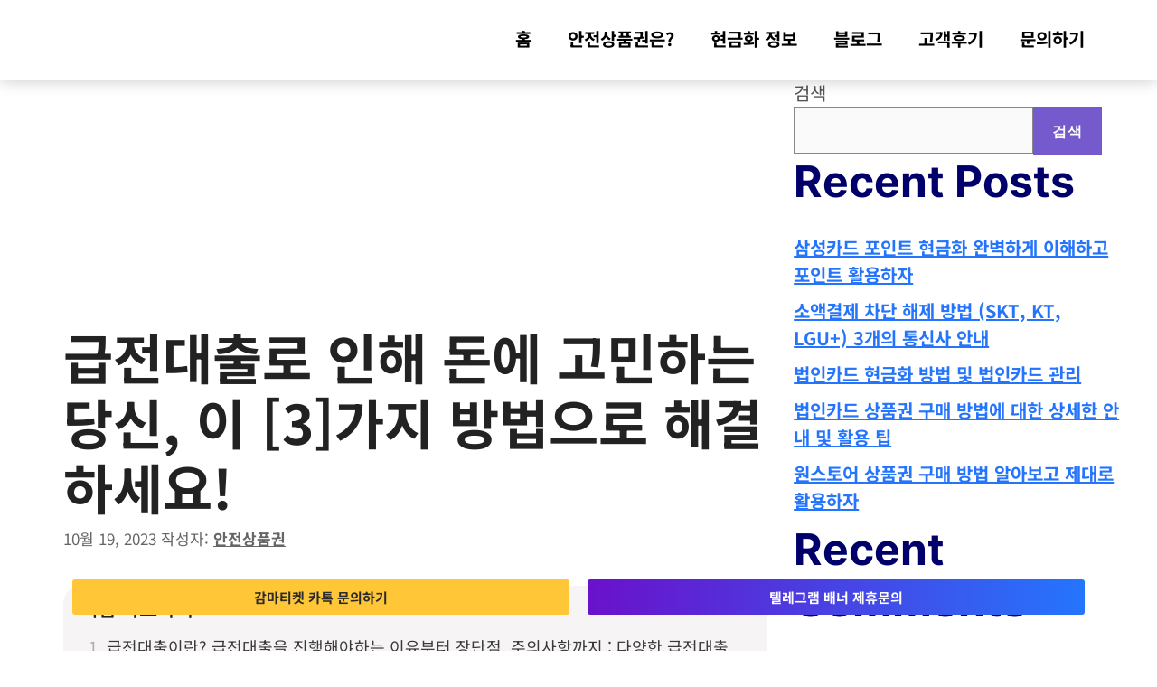

--- FILE ---
content_type: application/javascript; charset=UTF-8
request_url: https://paymaj.com/cdn-cgi/challenge-platform/h/b/scripts/jsd/d251aa49a8a3/main.js?
body_size: 9368
content:
window._cf_chl_opt={AKGCx8:'b'};~function(m6,Il,If,Iw,IM,IS,IU,IJ,m0,m1){m6=s,function(F,I,mw,m5,m,Q){for(mw={F:294,I:454,m:375,Q:422,E:430,n:271,y:399,R:291,d:208,C:295,j:373},m5=s,m=F();!![];)try{if(Q=-parseInt(m5(mw.F))/1*(parseInt(m5(mw.I))/2)+parseInt(m5(mw.m))/3*(-parseInt(m5(mw.Q))/4)+-parseInt(m5(mw.E))/5+-parseInt(m5(mw.n))/6+-parseInt(m5(mw.y))/7*(-parseInt(m5(mw.R))/8)+parseInt(m5(mw.d))/9*(parseInt(m5(mw.C))/10)+parseInt(m5(mw.j))/11,Q===I)break;else m.push(m.shift())}catch(E){m.push(m.shift())}}(G,582466),Il=this||self,If=Il[m6(416)],Iw=null,IM=Ik(),IS=function(E0,QK,QZ,QJ,QU,QS,mC,I,m,Q,E){return E0={F:366,I:315,m:185,Q:424,E:449,n:227,y:357,R:247},QK={F:374,I:392,m:207,Q:201,E:272,n:311,y:225,R:278,d:345,C:309,j:311,z:265,i:351,v:330,Y:323,D:227,O:453,L:221,b:231,N:409,A:237,g:321,W:193,X:285,h:281,o:402,P:425,T:448,l:367,f:401,e:407,a:254,x:374,V:371,H:405,k:374,M:261,c:277,S:265,U:374,J:451,B:352,Z:234,K:234,G0:374},QZ={F:387},QJ={F:385,I:387,m:234,Q:446,E:414,n:450,y:354,R:446,d:414,C:275,j:207,z:384,i:374,v:446,Y:414,D:263,O:309,L:451,b:330,N:197,A:283,g:206,W:259,X:330,h:319,o:263,P:259,T:239,l:239,f:374,e:350,a:400,x:219,V:446,H:450,k:263,M:309,c:330,S:263,U:317,J:222,B:272,Z:330,K:263,G0:279,G1:225,G2:400,G3:330,G4:280,G5:282,G6:388,G7:330,G8:256,G9:350,GG:330,Gs:238,GF:352},QU={F:239},QS={F:340,I:234},mC=m6,I={'NmmiC':function(n,R){return R==n},'vzizK':function(n,R){return n<R},'Vzbzm':function(n,R){return n+R},'athPm':function(n,R){return R==n},'cdRef':function(n,R){return n<R},'uUsoE':function(n,R){return n-R},'ykrKF':function(n,R){return R==n},'JOcHa':function(n,R){return n-R},'vFMCk':function(n,y){return n(y)},'Qmvoy':function(n,R){return n|R},'EMOUC':function(n,y){return n(y)},'xqere':function(n,R){return n<<R},'ZBUCU':function(n,R){return n-R},'jAeGk':function(n,y){return n(y)},'rkGpy':function(n,R){return n|R},'gPynA':function(n,R){return n<<R},'tLyim':function(n,R){return R==n},'fCkxJ':function(n,R){return n<<R},'PAplg':function(n,R){return n&R},'veuKg':function(n,R){return R&n},'ywDnO':function(n,R){return n==R},'hzRfZ':function(n,R){return n-R},'UeKwU':function(n,R){return n|R},'uiYeY':function(n,R){return n-R},'nLBLq':mC(E0.F),'SxsOA':mC(E0.I),'GUnFH':function(n,y,R,d,C){return n(y,R,d,C)},'HDSQR':function(n,y,R,d,C){return n(y,R,d,C)},'gxlyK':mC(E0.m),'miZJv':function(n,y,R,d,C){return n(y,R,d,C)},'sNPGR':mC(E0.Q),'YPsMB':mC(E0.E),'twQEU':function(n,R){return n<R},'yVCez':function(n,R){return R!=n},'DRBCs':function(n,y){return n(y)},'cgPtv':function(n,R){return R*n},'YEERg':function(n,y){return n(y)},'DXYJK':function(n,R){return n*R},'SqjUJ':mC(E0.n),'bfUET':function(n,R){return n>R},'AIrlx':function(n,R){return R!=n},'ZUMlm':function(n,R){return n==R},'JxnrK':function(n,R){return n!=R},'pAlos':function(n,R){return n*R}},m=String[mC(E0.y)],Q={'h':function(n,mj){return mj=mC,I[mj(QU.F)](null,n)?'':Q.g(n,6,function(y,mz){return mz=mj,mz(QS.F)[mz(QS.I)](y)})},'g':function(y,R,C,mi,j,z,i,Y,D,O,L,N,A,W,X,o,P,T,x,V){if(mi=mC,y==null)return'';for(z={},i={},Y='',D=2,O=3,L=2,N=[],A=0,W=0,X=0;I[mi(QJ.F)](X,y[mi(QJ.I)]);X+=1)if(o=y[mi(QJ.m)](X),Object[mi(QJ.Q)][mi(QJ.E)][mi(QJ.n)](z,o)||(z[o]=O++,i[o]=!0),P=I[mi(QJ.y)](Y,o),Object[mi(QJ.R)][mi(QJ.d)][mi(QJ.n)](z,P))Y=P;else for(T=mi(QJ.C)[mi(QJ.j)]('|'),x=0;!![];){switch(T[x++]){case'0':Y=String(o);continue;case'1':I[mi(QJ.z)](0,D)&&(D=Math[mi(QJ.i)](2,L),L++);continue;case'2':if(Object[mi(QJ.v)][mi(QJ.Y)][mi(QJ.n)](i,Y)){if(256>Y[mi(QJ.D)](0)){for(j=0;I[mi(QJ.O)](j,L);A<<=1,W==I[mi(QJ.L)](R,1)?(W=0,N[mi(QJ.b)](C(A)),A=0):W++,j++);for(V=Y[mi(QJ.D)](0),j=0;8>j;A=A<<1|V&1,I[mi(QJ.N)](W,I[mi(QJ.A)](R,1))?(W=0,N[mi(QJ.b)](I[mi(QJ.g)](C,A)),A=0):W++,V>>=1,j++);}else{for(V=1,j=0;j<L;A=I[mi(QJ.W)](A<<1,V),W==I[mi(QJ.L)](R,1)?(W=0,N[mi(QJ.X)](I[mi(QJ.h)](C,A)),A=0):W++,V=0,j++);for(V=Y[mi(QJ.o)](0),j=0;16>j;A=I[mi(QJ.P)](A<<1,1.82&V),I[mi(QJ.T)](W,R-1)?(W=0,N[mi(QJ.X)](C(A)),A=0):W++,V>>=1,j++);}D--,I[mi(QJ.l)](0,D)&&(D=Math[mi(QJ.f)](2,L),L++),delete i[Y]}else for(V=z[Y],j=0;j<L;A=I[mi(QJ.e)](A,1)|V&1.54,W==I[mi(QJ.a)](R,1)?(W=0,N[mi(QJ.b)](I[mi(QJ.x)](C,A)),A=0):W++,V>>=1,j++);continue;case'3':z[P]=O++;continue;case'4':D--;continue}break}if(Y!==''){if(Object[mi(QJ.V)][mi(QJ.Y)][mi(QJ.H)](i,Y)){if(256>Y[mi(QJ.k)](0)){for(j=0;I[mi(QJ.M)](j,L);A<<=1,R-1==W?(W=0,N[mi(QJ.c)](C(A)),A=0):W++,j++);for(V=Y[mi(QJ.S)](0),j=0;8>j;A=I[mi(QJ.U)](I[mi(QJ.J)](A,1),1.15&V),R-1==W?(W=0,N[mi(QJ.b)](C(A)),A=0):W++,V>>=1,j++);}else{for(V=1,j=0;j<L;A=V|A<<1,I[mi(QJ.B)](W,R-1)?(W=0,N[mi(QJ.Z)](C(A)),A=0):W++,V=0,j++);for(V=Y[mi(QJ.K)](0),j=0;16>j;A=I[mi(QJ.U)](I[mi(QJ.G0)](A,1),I[mi(QJ.G1)](V,1)),W==I[mi(QJ.G2)](R,1)?(W=0,N[mi(QJ.G3)](C(A)),A=0):W++,V>>=1,j++);}D--,0==D&&(D=Math[mi(QJ.f)](2,L),L++),delete i[Y]}else for(V=z[Y],j=0;j<L;A=I[mi(QJ.e)](A,1)|I[mi(QJ.G4)](V,1),I[mi(QJ.G5)](W,I[mi(QJ.G6)](R,1))?(W=0,N[mi(QJ.G7)](C(A)),A=0):W++,V>>=1,j++);D--,D==0&&L++}for(V=2,j=0;j<L;A=I[mi(QJ.G8)](I[mi(QJ.G9)](A,1),V&1),W==R-1?(W=0,N[mi(QJ.GG)](C(A)),A=0):W++,V>>=1,j++);for(;;)if(A<<=1,W==I[mi(QJ.Gs)](R,1)){N[mi(QJ.G7)](I[mi(QJ.x)](C,A));break}else W++;return N[mi(QJ.GF)]('')},'j':function(n,QB,mv){return QB={F:263},mv=mC,n==null?'':n==''?null:Q.i(n[mv(QZ.F)],32768,function(y,mY){return mY=mv,n[mY(QB.F)](y)})},'i':function(y,R,C,mD,j,z,i,Y,D,O,L,N,A,W,X,o,V,P,T,x,M,S,U,J,B){for(mD=mC,j=[],z=4,i=4,Y=3,D=[],N=C(0),A=R,W=1,O=0;3>O;j[O]=O,O+=1);for(X=0,o=Math[mD(QK.F)](2,2),L=1;o!=L;)for(P=I[mD(QK.I)][mD(QK.m)]('|'),T=0;!![];){switch(P[T++]){case'0':X|=(I[mD(QK.Q)](0,x)?1:0)*L;continue;case'1':I[mD(QK.E)](0,A)&&(A=R,N=C(W++));continue;case'2':L<<=1;continue;case'3':A>>=1;continue;case'4':x=N&A;continue}break}switch(X){case 0:for(X=0,o=Math[mD(QK.F)](2,8),L=1;I[mD(QK.n)](L,o);x=I[mD(QK.y)](N,A),A>>=1,A==0&&(A=R,N=I[mD(QK.R)](C,W++)),X|=I[mD(QK.d)](I[mD(QK.C)](0,x)?1:0,L),L<<=1);V=m(X);break;case 1:for(X=0,o=Math[mD(QK.F)](2,16),L=1;I[mD(QK.j)](L,o);x=N&A,A>>=1,0==A&&(A=R,N=I[mD(QK.z)](C,W++)),X|=I[mD(QK.i)](0<x?1:0,L),L<<=1);V=m(X);break;case 2:return''}for(O=j[3]=V,D[mD(QK.v)](V);;)if(I[mD(QK.Y)]!==mD(QK.D))try{return M=i[mD(QK.O)](I[mD(QK.L)]),M[mD(QK.b)]=I[mD(QK.N)],M[mD(QK.A)]='-1',m[mD(QK.g)][mD(QK.W)](M),S=M[mD(QK.X)],U={},U=I[mD(QK.h)](Y,S,S,'',U),U=I[mD(QK.o)](D,S,S[I[mD(QK.P)]]||S[mD(QK.T)],'n.',U),U=I[mD(QK.l)](O,S,M[I[mD(QK.f)]],'d.',U),L[mD(QK.g)][mD(QK.e)](M),J={},J.r=U,J.e=null,J}catch(Z){return B={},B.r={},B.e=Z,B}else{if(I[mD(QK.a)](W,y))return'';for(X=0,o=Math[mD(QK.x)](2,Y),L=1;I[mD(QK.V)](L,o);x=N&A,A>>=1,I[mD(QK.H)](0,A)&&(A=R,N=C(W++)),X|=L*(0<x?1:0),L<<=1);switch(V=X){case 0:for(X=0,o=Math[mD(QK.k)](2,8),L=1;I[mD(QK.M)](L,o);x=A&N,A>>=1,A==0&&(A=R,N=C(W++)),X|=I[mD(QK.c)](I[mD(QK.Q)](0,x)?1:0,L),L<<=1);j[i++]=I[mD(QK.S)](m,X),V=i-1,z--;break;case 1:for(X=0,o=Math[mD(QK.U)](2,16),L=1;L!=o;x=N&A,A>>=1,0==A&&(A=R,N=C(W++)),X|=(0<x?1:0)*L,L<<=1);j[i++]=I[mD(QK.z)](m,X),V=I[mD(QK.J)](i,1),z--;break;case 2:return D[mD(QK.B)]('')}if(0==z&&(z=Math[mD(QK.x)](2,Y),Y++),j[V])V=j[V];else if(i===V)V=O+O[mD(QK.Z)](0);else return null;D[mD(QK.v)](V),j[i++]=O+V[mD(QK.K)](0),z--,O=V,0==z&&(z=Math[mD(QK.G0)](2,Y),Y++)}}},E={},E[mC(E0.R)]=Q.h,E}(),IU={},IU[m6(410)]='o',IU[m6(249)]='s',IU[m6(403)]='u',IU[m6(246)]='z',IU[m6(394)]='n',IU[m6(404)]='I',IU[m6(372)]='b',IJ=IU,Il[m6(302)]=function(F,I,Q,E,Ej,EC,Ed,mg,y,C,j,z,i,Y,D){if(Ej={F:363,I:381,m:297,Q:327,E:310,n:408,y:327,R:310,d:216,C:229,j:349,z:229,i:349,v:273,Y:195,D:387,O:331,L:415,b:363,N:255,A:276,g:308,W:211,X:305},EC={F:245,I:218,m:387,Q:297,E:296},Ed={F:446,I:414,m:450,Q:330},mg=m6,y={'fYsLd':function(O,L){return O<L},'BwqoA':function(O,L){return L===O},'UEhbC':function(O,L){return L!==O},'NMQUQ':mg(Ej.F),'edPbo':function(O,L,N,A){return O(L,N,A)},'DXVYS':mg(Ej.I),'VTLTi':function(O,L,N){return O(L,N)},'wZNUP':function(O,L){return O+L}},y[mg(Ej.m)](null,I)||void 0===I)return E;for(C=IK(I),F[mg(Ej.Q)][mg(Ej.E)]&&(C=C[mg(Ej.n)](F[mg(Ej.y)][mg(Ej.R)](I))),C=F[mg(Ej.d)][mg(Ej.C)]&&F[mg(Ej.j)]?F[mg(Ej.d)][mg(Ej.z)](new F[(mg(Ej.i))](C)):function(O,mX,L){for(mX=mg,O[mX(EC.F)](),L=0;y[mX(EC.I)](L,O[mX(EC.m)]);y[mX(EC.Q)](O[L],O[L+1])?O[mX(EC.E)](L+1,1):L+=1);return O}(C),j='nAsAaAb'.split('A'),j=j[mg(Ej.v)][mg(Ej.Y)](j),z=0;z<C[mg(Ej.D)];y[mg(Ej.O)](y[mg(Ej.L)],mg(Ej.b))?Y(Q):(i=C[z],Y=y[mg(Ej.N)](IZ,F,I,i),j(Y))?(D=Y==='s'&&!F[mg(Ej.A)](I[i]),y[mg(Ej.g)]===Q+i?y[mg(Ej.W)](R,Q+i,Y):D||R(y[mg(Ej.X)](Q,i),I[i])):R(Q+i,Y),z++);return E;function R(O,L,mW){mW=mg,Object[mW(Ed.F)][mW(Ed.I)][mW(Ed.m)](E,L)||(E[L]=[]),E[L][mW(Ed.Q)](O)}},m0=m6(369)[m6(207)](';'),m1=m0[m6(273)][m6(195)](m0),Il[m6(395)]=function(F,I,Ev,mq,m,Q,E,n,y){for(Ev={F:199,I:387,m:226,Q:217,E:330,n:391},mq=m6,m={'rFHLx':function(R,C){return R(C)}},Q=Object[mq(Ev.F)](I),E=0;E<Q[mq(Ev.I)];E++)if(n=Q[E],'f'===n&&(n='N'),F[n]){for(y=0;y<I[Q[E]][mq(Ev.I)];-1===F[n][mq(Ev.m)](I[Q[E]][y])&&(m[mq(Ev.Q)](m1,I[Q[E]][y])||F[n][mq(Ev.E)]('o.'+I[Q[E]][y])),y++);}else F[n]=I[Q[E]][mq(Ev.n)](function(R){return'o.'+R})},m3();function G(EV){return EV='HiEGh,bSoGU,event,UAgzD,dlbTL,appendChild,open,bind,RLzXo,ykrKF,vlsEH,keys,dAwLG,twQEU,ontimeout,soWOD,send,AdeF3,vFMCk,split,9HlCQHj,/jsd/oneshot/d251aa49a8a3/0.7297418490660328:1769459133:iyVwnMIuEPOOJDOpYUD6DtaO1YllDHntEcZSSNd6Kak/,ZFxrd,VTLTi,PyRdo,log,status,1|9|8|5|10|7|4|3|6|0|2,Array,rFHLx,fYsLd,jAeGk,nlNJa,nLBLq,gPynA,EttKx,vLCID,PAplg,indexOf,mFJEn,floor,from,pkLOA2,style,WcujY,aRpaG,charAt,VsXDN,mtxOo,tabIndex,uiYeY,NmmiC,NOWps,api,cfSpx,PbYaN,wWIsa,sort,symbol,BTDbbw,XMLHttpRequest,string,location,/invisible/jsd,dMoHw,rneps,bfUET,edPbo,UeKwU,RxWyq,bytZb,Qmvoy,dAupZ,JxnrK,NUzbe,charCodeAt,xdGso,YEERg,bDjTR,iRGLn,EOqXP,yqozp,TYlZ6,2525826TwvOxg,tLyim,includes,MfNkG,2|4|1|3|0,isNaN,pAlos,DRBCs,fCkxJ,veuKg,GUnFH,ywDnO,JOcHa,XwMqB,contentWindow,loading,UORBZ,sid,/cdn-cgi/challenge-platform/h/,error on cf_chl_props,3064fsOjuK,uCDvD,onreadystatechange,15kKJFID,3447710qVApEK,splice,BwqoA,aSiZb,Function,rgJbF,sDbsa,pRIb1,stringify,TeKCm,wZNUP,detail,cloudflare-invisible,DXVYS,cdRef,getOwnPropertyNames,yVCez,SmcqD,JBxy9,ZOCeE,display: none,wZOrl,rkGpy,catch,EMOUC,hzeiF,body,source,SqjUJ,KJOyf,success,timeout,Object,vmmra,aUjz8,push,UEhbC,phwiy,PuPNV,iTRCh,sIGHy,onload,0|2|4|3|1,addEventListener,lMijj,6EzhlXQUxwoYHynAVWagvJq$jp+PMF3iS1dfCk2I9LbTsZGcNKrDB-O7tme5R08u4,TTwwi,onerror,/b/ov1/0.7297418490660328:1769459133:iyVwnMIuEPOOJDOpYUD6DtaO1YllDHntEcZSSNd6Kak/,uqAHM,cgPtv,_cf_chl_opt,QRAzx,now,Set,xqere,DXYJK,join,POST,Vzbzm,function,readyState,fromCharCode,AKGCx8,ZeWiL,uejuV,vCdfa,ksjxN,UDIrI,randomUUID,OxbYj,iframe,miZJv,SSTpq3,_cf_chl_opt;JJgc4;PJAn2;kJOnV9;IWJi4;OHeaY1;DqMg0;FKmRv9;LpvFx1;cAdz2;PqBHf2;nFZCC5;ddwW5;pRIb1;rxvNi8;RrrrA2;erHi9,jDNlt,AIrlx,boolean,19874129GUPiyG,pow,4101mvHpVw,ejjeV,RRkzZ,qnsgh,uudWW,random,d.cookie,DOMContentLoaded,HHLOi,athPm,vzizK,sFxuZ,length,hzRfZ,fWrka,chctx,map,YPsMB,getPrototypeOf,number,rxvNi8,YNkJv,xhr-error,qbVGG,1148WXwShI,ZBUCU,sNPGR,HDSQR,undefined,bigint,ZUMlm,jSdcg,removeChild,concat,SxsOA,object,isArray,http-code:,postMessage,hasOwnProperty,NMQUQ,document,CnwA5,parent,__CF$cv$params,djAHA,Zhprx,1300YfUltc,mRYFy,contentDocument,gxlyK,LRmiB4,wxZdU,zCWyG,uaGfN,3302200hjTxix,JgiGA,toString,cvTQy,error,sWirb,href,SrKlf,jsd,GdNaG,hljYU,9|6|0|2|5|8|3|4|7|1|10,[native code],ekEIj,OWRYt,UZUxy,prototype,errorInfoObject,navigator,4|3|1|0|2,call,uUsoE,zQLvt,createElement,14156zXHOmL,YHEAI,jMFhb,clientInformation,FRHRi,AOmqm'.split(','),G=function(){return EV},G()}function Ic(Q,E,QE,md,n,y,R,d,C,j,z,i,v){if(QE={F:251,I:353,m:438,Q:452,E:188,n:335,y:335,R:205,d:270,C:419,j:289,z:346,i:358,v:343,Y:243,D:248,O:194,L:268,b:326,N:202,A:417,g:346,W:368,X:346,h:426,o:426,P:230,T:346,l:329,f:313,e:447,a:390,x:322,V:220,H:204,k:247},md=m6,n={'zQLvt':function(Y,D){return Y(D)},'HiEGh':function(Y,D){return D===Y},'PbYaN':md(QE.F),'EOqXP':md(QE.I),'nlNJa':md(QE.m)},!n[md(QE.Q)](IV,0)){if(n[md(QE.E)](md(QE.n),md(QE.y)))return![];else z()}R=(y={},y[md(QE.R)]=Q,y[md(QE.d)]=E,y);try{d=Il[md(QE.C)],C=md(QE.j)+Il[md(QE.z)][md(QE.i)]+md(QE.v)+d.r+n[md(QE.Y)],j=new Il[(md(QE.D))](),j[md(QE.O)](n[md(QE.L)],C),j[md(QE.b)]=2500,j[md(QE.N)]=function(){},z={},z[md(QE.A)]=Il[md(QE.g)][md(QE.A)],z[md(QE.W)]=Il[md(QE.X)][md(QE.W)],z[md(QE.h)]=Il[md(QE.X)][md(QE.o)],z[md(QE.P)]=Il[md(QE.T)][md(QE.l)],z[md(QE.f)]=IM,i=z,v={},v[md(QE.e)]=R,v[md(QE.a)]=i,v[md(QE.x)]=n[md(QE.V)],j[md(QE.H)](IS[md(QE.k)](v))}catch(D){}}function Ia(mt,m9,F,I){return mt={F:419,I:394},m9=m6,F=Il[m9(mt.F)],!F?null:(I=F.i,typeof I!==m9(mt.I)||I<30)?null:I}function IV(F,mU,mr){return mU={F:380},mr=m6,Math[mr(mU.F)]()<F}function IB(I,m,E1,mO,Q,E){return E1={F:316,I:442,m:299,Q:299,E:446,n:432,y:450,R:226,d:316},mO=m6,Q={},Q[mO(E1.F)]=mO(E1.I),E=Q,m instanceof I[mO(E1.m)]&&0<I[mO(E1.Q)][mO(E1.E)][mO(E1.n)][mO(E1.y)](m)[mO(E1.R)](E[mO(E1.d)])}function Iu(mK,mm,I,m,Q,E,n){if(mK={F:210,I:292,m:314,Q:370,E:228,n:348,y:356,R:286,d:293},mm=m6,I={},I[mm(mK.F)]=function(R,d){return R/d},I[mm(mK.I)]=function(R,d){return d!==R},I[mm(mK.m)]=mm(mK.Q),m=I,Q=3600,E=It(),n=Math[mm(mK.E)](m[mm(mK.F)](Date[mm(mK.n)](),1e3)),n-E>Q){if(m[mm(mK.I)](m[mm(mK.m)],m[mm(mK.m)]))n(),y[mm(mK.y)]!==mm(mK.R)&&(j[mm(mK.d)]=z,i());else return![]}return!![]}function Ix(mS,mc,mM,mG,F,I,m,Q,E){for(mS={F:337,I:207,m:200},mc={F:421},mM={F:224},mG=m6,F={'vLCID':function(n){return n()},'dAwLG':function(n,y,R){return n(y,R)}},I=mG(mS.F)[mG(mS.I)]('|'),m=0;!![];){switch(I[m++]){case'0':Q={'Zhprx':function(n,ms){return ms=mG,F[ms(mM.F)](n)}};continue;case'1':Iw=F[mG(mS.m)](setTimeout,function(mF){mF=mG,Q[mF(mc.F)](Ie)},E*1e3);continue;case'2':E=Ia();continue;case'3':Iw&&clearTimeout(Iw);continue;case'4':if(E===null)return;continue}break}}function Ie(F,mV,mx,m7,I,m){mV={F:443,I:290,m:287,Q:186,E:378},mx={F:304,I:365,m:355,Q:355,E:287},m7=m6,I={'UORBZ':function(Q){return Q()},'TeKCm':function(Q,E){return E===Q},'OxbYj':m7(mV.F),'FRHRi':function(Q,E,n){return Q(E,n)},'qnsgh':m7(mV.I)},m=I[m7(mV.m)](m2),I[m7(mV.Q)](IH,m.r,function(Q,m8){m8=m7,I[m8(mx.F)](I[m8(mx.I)],I[m8(mx.I)])?(I[m8(mx.F)](typeof F,m8(mx.m))&&F(Q),Ix()):(typeof E===m8(mx.Q)&&d(C),I[m8(mx.E)](R))}),m.e&&Ic(I[m7(mV.E)],m.e)}function IK(I,EI,mA,m,Q,E){for(EI={F:440,I:408,m:199,Q:393},mA=m6,m={},m[mA(EI.F)]=function(n,R){return R!==n},Q=m,E=[];Q[mA(EI.F)](null,I);E=E[mA(EI.I)](Object[mA(EI.m)](I)),I=Object[mA(EI.Q)](I));return E}function m3(Ew,Ef,ET,EP,mo,F,I,m,Q,E){if(Ew={F:437,I:198,m:419,Q:269,E:362,n:445,y:260,R:301,d:359,C:252,j:330,z:263,i:242,v:235,Y:236,D:269,O:356,L:286,b:338,N:382,A:293},Ef={F:356,I:286,m:293,Q:379},ET={F:339},EP={F:244},mo=m6,F={'dAupZ':function(n,R){return n<R},'sDbsa':function(n,R){return n<<R},'ZeWiL':function(n,R){return n==R},'dMoHw':function(n,R){return n-R},'cfSpx':function(n,R){return n>R},'VsXDN':function(n,R){return n<<R},'mtxOo':function(n,y){return n(y)},'wWIsa':function(n,y,R){return n(y,R)},'lMijj':function(n,y){return n(y)},'uudWW':function(n){return n()},'yqozp':function(n,R){return R!==n},'ksjxN':mo(Ew.F),'UZUxy':mo(Ew.I)},I=Il[mo(Ew.m)],!I)return;if(!Iu()){if(F[mo(Ew.Q)](F[mo(Ew.E)],F[mo(Ew.n)]))return;else{for(H=1,k=0;F[mo(Ew.y)](M,c);U=F[mo(Ew.R)](J,1)|B,F[mo(Ew.d)](Z,F[mo(Ew.C)](K,1))?(G0=0,G1[mo(Ew.j)](G2(G3)),G4=0):G5++,G6=0,S++);for(G7=G8[mo(Ew.z)](0),G9=0;F[mo(Ew.i)](16,GG);GF=F[mo(Ew.v)](Gr,1)|1&GI,GQ-1==Gm?(GE=0,Gn[mo(Ew.j)](F[mo(Ew.Y)](Gy,GR)),Gd=0):GC++,Gj>>=1,Gs++);}}(m=![],Q=function(mP){if(mP=mo,!m){if(m=!![],!Iu())return;F[mP(ET.F)](Ie,function(y,mT){mT=mP,F[mT(EP.F)](m4,I,y)})}},F[mo(Ew.D)](If[mo(Ew.O)],mo(Ew.L)))?Q():Il[mo(Ew.b)]?If[mo(Ew.b)](mo(Ew.N),Q):(E=If[mo(Ew.A)]||function(){},If[mo(Ew.A)]=function(ml){ml=mo,E(),If[ml(Ef.F)]!==ml(Ef.I)&&(If[ml(Ef.m)]=E,F[ml(Ef.Q)](Q))})}function s(F,r,I,m){return F=F-185,I=G(),m=I[F],m}function Ip(){return Ia()!==null}function m4(m,Q,Ex,mf,E,C,j,z,n,y){if(Ex={F:397,I:360,m:307,Q:241,E:396,n:320,y:344,R:324,d:325,C:258,j:360,z:276,i:381,v:455,Y:196,D:322,O:307,L:288,b:190,N:325,A:418,g:413,W:322,X:347,h:288,o:434,P:306,T:418,l:413},mf=m6,E={'KJOyf':mf(Ex.F),'YHEAI':function(R,d,C){return R(d,C)},'RLzXo':function(R,d){return R+d},'YNkJv':function(R,d){return R===d},'bytZb':mf(Ex.I),'QRAzx':mf(Ex.m)},!m[mf(Ex.Q)]){if(E[mf(Ex.E)](mf(Ex.n),mf(Ex.y)))y(E[mf(Ex.R)]);else return}Q===mf(Ex.d)?E[mf(Ex.C)]!==mf(Ex.j)?(C=O[L],j=b(N,A,C),g(j))?(z=j==='s'&&!x[mf(Ex.z)](V[C]),mf(Ex.i)===H+C?E[mf(Ex.v)](C,M+C,j):z||E[mf(Ex.v)](c,E[mf(Ex.Y)](S,C),U[C])):e(a+C,j):(n={},n[mf(Ex.D)]=mf(Ex.O),n[mf(Ex.L)]=m.r,n[mf(Ex.b)]=mf(Ex.N),Il[mf(Ex.A)][mf(Ex.g)](n,'*')):(y={},y[mf(Ex.W)]=E[mf(Ex.X)],y[mf(Ex.h)]=m.r,y[mf(Ex.b)]=mf(Ex.o),y[mf(Ex.P)]=Q,Il[mf(Ex.T)][mf(Ex.l)](y,'*'))}function IZ(F,I,m,EF,EG,mL,Q,E,E9,j,z,n,i){Q=(EF={F:341,I:410,m:240,Q:355,E:377,n:429,y:428,R:341,d:332,C:262,j:361,z:298,i:387,v:262,Y:226,D:267,O:330,L:391,b:423,N:318,A:383,g:333,W:444,X:245,h:300,o:387,P:296,T:216,l:411,f:262,e:192,a:433,x:355},EG={F:312},mL=m6,{'bDjTR':function(R,C){return R+C},'NUzbe':function(R,C){return R===C},'iRGLn':function(y,R){return y(R)},'rgJbF':function(R,C){return R<C},'zCWyG':mL(EF.F),'phwiy':mL(EF.I),'aSiZb':mL(EF.m),'mRYFy':mL(EF.Q),'HHLOi':function(R,C){return R!==C},'PuPNV':mL(EF.E),'OWRYt':mL(EF.n),'dlbTL':function(R,C){return C===R},'cvTQy':function(R,C){return C==R}});try{E=I[m]}catch(y){return Q[mL(EF.y)]!==mL(EF.R)?null:'i'}if(null==E)return E===void 0?'u':'x';if(Q[mL(EF.d)]==typeof E){if(Q[mL(EF.C)](mL(EF.j),Q[mL(EF.z)])){if(E9={F:266},j={'SmcqD':function(Y,D,mb){return mb=mL,Q[mb(E9.F)](Y,D)}},z=W[X],'f'===z&&(z='N'),h[z]){for(i=0;i<o[P[T]][mL(EF.i)];Q[mL(EF.v)](-1,l[z][mL(EF.Y)](z[i[I]][i]))&&(Q[mL(EF.D)](x,V[H[k]][i])||M[z][mL(EF.O)]('o.'+m[S[U]][i])),i++);}else J[z]=B[Z[K]][mL(EF.L)](function(G3,mN){return mN=mL,j[mN(EG.F)]('o.',G3)})}else try{if(Q[mL(EF.b)]==typeof E[mL(EF.N)]){if(Q[mL(EF.A)](Q[mL(EF.g)],Q[mL(EF.W)]))return E[mL(EF.N)](function(){}),'p';else{for(y[mL(EF.X)](),z=0;Q[mL(EF.h)](z,R[mL(EF.o)]);C[z+1]===n[z]?j[mL(EF.P)](z+1,1):z+=1);return z}}}catch(z){}}return F[mL(EF.T)][mL(EF.l)](E)?'a':Q[mL(EF.f)](E,F[mL(EF.T)])?'D':!0===E?'T':Q[mL(EF.e)](!1,E)?'F':(n=typeof E,Q[mL(EF.a)](mL(EF.x),n)?IB(F,E)?'N':'f':IJ[n]||'?')}function Ik(Qr,mR){return Qr={F:364,I:364},mR=m6,crypto&&crypto[mR(Qr.F)]?crypto[mR(Qr.I)]():''}function It(mJ,mI,F){return mJ={F:419,I:228},mI=m6,F=Il[mI(mJ.F)],Math[mI(mJ.I)](+atob(F.t))}function IH(F,I,QF,Qs,QG,Q9,mQ,m,Q,E,R,d,C,j,z,D,n){if(QF={F:326,I:185,m:448,Q:424,E:334,n:325,y:289,R:209,d:253,C:419,j:213,z:346,i:248,v:194,Y:353,D:431,O:187,L:420,b:406,N:346,A:358,g:189,W:241,X:284,h:264,o:202,P:215,T:207,l:321,f:407,e:453,a:366,x:233,V:389,H:193,k:456,M:237,c:231,S:315,U:285,J:336,B:342,Z:398,K:250,G0:436,G1:250,G2:436,G3:241,G4:204,G5:247,G6:303},Qs={F:427,I:397},QG={F:257,I:232,m:212,Q:386,E:214,n:435,y:214,R:328,d:427,C:187,j:412,z:214,i:191,v:290},Q9={F:223},mQ=m6,m={'EttKx':mQ(QF.F),'aRpaG':mQ(QF.I),'fWrka':mQ(QF.m),'jMFhb':mQ(QF.Q),'UAgzD':function(y,R,d){return y(R,d)},'RxWyq':function(R,d){return d!==R},'PyRdo':mQ(QF.E),'sFxuZ':function(R,d){return R>=d},'sWirb':function(R,d){return R<d},'vmmra':mQ(QF.n),'wxZdU':function(y,R){return y(R)},'AOmqm':function(R,d){return R+d},'JgiGA':function(R,d){return R+d},'djAHA':function(R,d){return R+d},'jSdcg':mQ(QF.y),'bSoGU':mQ(QF.R),'xdGso':mQ(QF.d),'qbVGG':function(y){return y()}},Q=Il[mQ(QF.C)],console[mQ(QF.j)](Il[mQ(QF.z)]),E=new Il[(mQ(QF.i))](),E[mQ(QF.v)](mQ(QF.Y),m[mQ(QF.D)](m[mQ(QF.O)](m[mQ(QF.L)](m[mQ(QF.b)],Il[mQ(QF.N)][mQ(QF.A)]),m[mQ(QF.g)]),Q.r)),Q[mQ(QF.W)]){if(mQ(QF.X)!==m[mQ(QF.h)])E[mQ(QF.F)]=5e3,E[mQ(QF.o)]=function(mE){mE=mQ,I(m[mE(Q9.F)])};else for(R=mQ(QF.P)[mQ(QF.T)]('|'),d=0;!![];){switch(R[d++]){case'0':z[mQ(QF.l)][mQ(QF.f)](C);continue;case'1':C=y[mQ(QF.e)](mQ(QF.a));continue;case'2':return j={},j.r=z,j.e=null,j;case'3':z=C(D,D[m[mQ(QF.x)]]||D[m[mQ(QF.V)]],'n.',z);continue;case'4':z=d(D,D,'',z);continue;case'5':R[mQ(QF.l)][mQ(QF.H)](C);continue;case'6':z=j(D,C[m[mQ(QF.k)]],'d.',z);continue;case'7':z={};continue;case'8':C[mQ(QF.M)]='-1';continue;case'9':C[mQ(QF.c)]=mQ(QF.S);continue;case'10':D=C[mQ(QF.U)];continue}break}}E[mQ(QF.J)]=function(mn){mn=mQ,m[mn(QG.F)](mn(QG.I),m[mn(QG.m)])?m[mn(QG.Q)](E[mn(QG.E)],200)&&m[mn(QG.n)](E[mn(QG.y)],300)?I(m[mn(QG.R)]):m[mn(QG.d)](I,m[mn(QG.C)](mn(QG.j),E[mn(QG.z)])):m[mn(QG.i)](m,mn(QG.v),Q.e)},E[mQ(QF.B)]=function(my){my=mQ,m[my(Qs.F)](I,my(Qs.I))},n={'t':m[mQ(QF.Z)](It),'lhr':If[mQ(QF.K)]&&If[mQ(QF.K)][mQ(QF.G0)]?If[mQ(QF.G1)][mQ(QF.G2)]:'','api':Q[mQ(QF.G3)]?!![]:![],'c':Ip(),'payload':F},E[mQ(QF.G4)](IS[mQ(QF.G5)](JSON[mQ(QF.G6)](n)))}function m2(ED,mh,m,Q,E,n,y,R,d,C){m=(ED={F:185,I:424,m:366,Q:441,E:207,n:237,y:321,R:407,d:193,C:376,j:448,z:285,i:231,v:315,Y:203,D:439,O:453,L:274},mh=m6,{'ejjeV':mh(ED.F),'soWOD':function(j,z,i,v,Y){return j(z,i,v,Y)},'GdNaG':mh(ED.I),'MfNkG':mh(ED.m)});try{for(Q=mh(ED.Q)[mh(ED.E)]('|'),E=0;!![];){switch(Q[E++]){case'0':R[mh(ED.n)]='-1';continue;case'1':If[mh(ED.y)][mh(ED.R)](R);continue;case'2':If[mh(ED.y)][mh(ED.d)](R);continue;case'3':y=pRIb1(n,n,'',y);continue;case'4':y=pRIb1(n,n[m[mh(ED.C)]]||n[mh(ED.j)],'n.',y);continue;case'5':n=R[mh(ED.z)];continue;case'6':R[mh(ED.i)]=mh(ED.v);continue;case'7':y=m[mh(ED.Y)](pRIb1,n,R[m[mh(ED.D)]],'d.',y);continue;case'8':y={};continue;case'9':R=If[mh(ED.O)](m[mh(ED.L)]);continue;case'10':return d={},d.r=y,d.e=null,d}break}}catch(j){return C={},C.r={},C.e=j,C}}}()